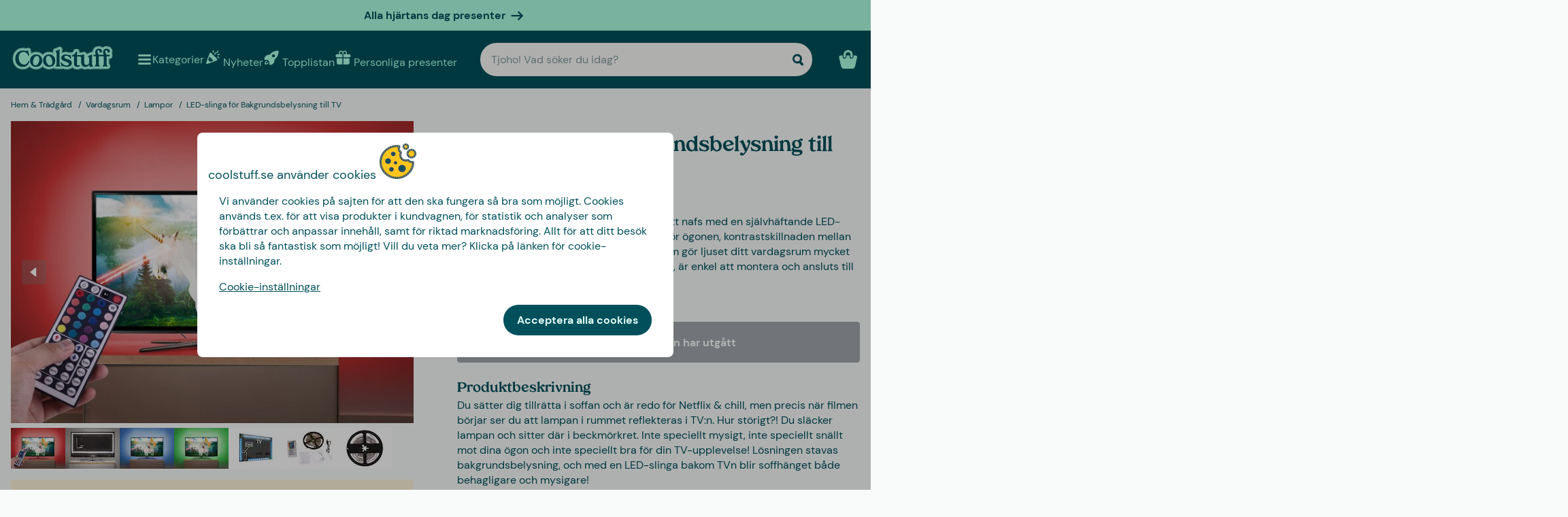

--- FILE ---
content_type: text/javascript
request_url: https://www.coolstuff.se/_app/immutable/entry/start.krUGV3ME.js
body_size: -256
content:
import{l as o,h as r}from"../chunks/36eEQNWv.js";export{o as load_css,r as start};


--- FILE ---
content_type: text/javascript
request_url: https://www.coolstuff.se/_app/immutable/chunks/36eEQNWv.js
body_size: 11654
content:
import{w as Oe,ax as ze,aq as N,E as O,ar as C,af as se,bs as Lt,bt as Ut}from"./2RsHyyfh.js";import{b as Pt,H as _e,S as Ce,R as $e,t as xt}from"./D0iwhpLH.js";new URL("sveltekit-internal://");function Nt(e,t){return e==="/"||t==="ignore"?e:t==="never"?e.endsWith("/")?e.slice(0,-1):e:t==="always"&&!e.endsWith("/")?e+"/":e}function Ot(e){return e.split("%25").map(decodeURI).join("%25")}function Ct(e){for(const t in e)e[t]=decodeURIComponent(e[t]);return e}function Ee({href:e}){return e.split("#")[0]}function $t(e,t,n,r=!1){const a=new URL(e);Object.defineProperty(a,"searchParams",{value:new Proxy(a.searchParams,{get(o,c){if(c==="get"||c==="getAll"||c==="has")return(l,...d)=>(n(l),o[c](l,...d));t();const i=Reflect.get(o,c);return typeof i=="function"?i.bind(o):i}}),enumerable:!0,configurable:!0});const s=["href","pathname","search","toString","toJSON"];r&&s.push("hash");for(const o of s)Object.defineProperty(a,o,{get(){return t(),e[o]},enumerable:!0,configurable:!0});return a}function jt(...e){let t=5381;for(const n of e)if(typeof n=="string"){let r=n.length;for(;r;)t=t*33^n.charCodeAt(--r)}else if(ArrayBuffer.isView(n)){const r=new Uint8Array(n.buffer,n.byteOffset,n.byteLength);let a=r.length;for(;a;)t=t*33^r[--a]}else throw new TypeError("value must be a string or TypedArray");return(t>>>0).toString(36)}const Dt=window.fetch;window.fetch=(e,t)=>((e instanceof Request?e.method:t?.method||"GET")!=="GET"&&J.delete(je(e)),Dt(e,t));const J=new Map;function Bt(e,t){const n=je(e,t),r=document.querySelector(n);if(r?.textContent){r.remove();let{body:a,...s}=JSON.parse(r.textContent);const o=r.getAttribute("data-ttl");return o&&J.set(n,{body:a,init:s,ttl:1e3*Number(o)}),r.getAttribute("data-b64")!==null&&(a=Pt(a)),Promise.resolve(new Response(a,s))}return window.fetch(e,t)}function Ft(e,t,n){if(J.size>0){const r=je(e,n),a=J.get(r);if(a){if(performance.now()<a.ttl&&["default","force-cache","only-if-cached",void 0].includes(n?.cache))return new Response(a.body,a.init);J.delete(r)}}return window.fetch(t,n)}function je(e,t){let r=`script[data-sveltekit-fetched][data-url=${JSON.stringify(e instanceof Request?e.url:e)}]`;if(t?.headers||t?.body){const a=[];t.headers&&a.push([...new Headers(t.headers)].join(",")),t.body&&(typeof t.body=="string"||ArrayBuffer.isView(t.body))&&a.push(t.body),r+=`[data-hash="${jt(...a)}"]`}return r}const Mt=/^(\[)?(\.\.\.)?(\w+)(?:=(\w+))?(\])?$/;function Vt(e){const t=[];return{pattern:e==="/"?/^\/$/:new RegExp(`^${ot(e).map(r=>{const a=/^\[\.\.\.(\w+)(?:=(\w+))?\]$/.exec(r);if(a)return t.push({name:a[1],matcher:a[2],optional:!1,rest:!0,chained:!0}),"(?:/([^]*))?";const s=/^\[\[(\w+)(?:=(\w+))?\]\]$/.exec(r);if(s)return t.push({name:s[1],matcher:s[2],optional:!0,rest:!1,chained:!0}),"(?:/([^/]+))?";if(!r)return;const o=r.split(/\[(.+?)\](?!\])/);return"/"+o.map((i,l)=>{if(l%2){if(i.startsWith("x+"))return Ae(String.fromCharCode(parseInt(i.slice(2),16)));if(i.startsWith("u+"))return Ae(String.fromCharCode(...i.slice(2).split("-").map(w=>parseInt(w,16))));const d=Mt.exec(i),[,p,h,f,u]=d;return t.push({name:f,matcher:u,optional:!!p,rest:!!h,chained:h?l===1&&o[0]==="":!1}),h?"([^]*?)":p?"([^/]*)?":"([^/]+?)"}return Ae(i)}).join("")}).join("")}/?$`),params:t}}function qt(e){return e!==""&&!/^\([^)]+\)$/.test(e)}function ot(e){return e.slice(1).split("/").filter(qt)}function Gt(e,t,n){const r={},a=e.slice(1),s=a.filter(c=>c!==void 0);let o=0;for(let c=0;c<t.length;c+=1){const i=t[c];let l=a[c-o];if(i.chained&&i.rest&&o&&(l=a.slice(c-o,c+1).filter(d=>d).join("/"),o=0),l===void 0){i.rest&&(r[i.name]="");continue}if(!i.matcher||n[i.matcher](l)){r[i.name]=l;const d=t[c+1],p=a[c+1];d&&!d.rest&&d.optional&&p&&i.chained&&(o=0),!d&&!p&&Object.keys(r).length===s.length&&(o=0);continue}if(i.optional&&i.chained){o++;continue}return}if(!o)return r}function Ae(e){return e.normalize().replace(/[[\]]/g,"\\$&").replace(/%/g,"%25").replace(/\//g,"%2[Ff]").replace(/\?/g,"%3[Ff]").replace(/#/g,"%23").replace(/[.*+?^${}()|\\]/g,"\\$&")}const Wt=/\[(\[)?(\.\.\.)?(\w+?)(?:=(\w+))?\]\]?/g;function Nn(e,t){const n=ot(e),r=e!="/"&&e.endsWith("/");return"/"+n.map(a=>a.replace(Wt,(s,o,c,i)=>{const l=t[i];if(!l){if(o||c&&l!==void 0)return"";throw new Error(`Missing parameter '${i}' in route ${e}`)}if(l.startsWith("/")||l.endsWith("/"))throw new Error(`Parameter '${i}' in route ${e} cannot start or end with a slash -- this would cause an invalid route like foo//bar`);return l})).filter(Boolean).join("/")+(r?"/":"")}function Ht({nodes:e,server_loads:t,dictionary:n,matchers:r}){const a=new Set(t);return Object.entries(n).map(([c,[i,l,d]])=>{const{pattern:p,params:h}=Vt(c),f={id:c,exec:u=>{const w=p.exec(u);if(w)return Gt(w,h,r)},errors:[1,...d||[]].map(u=>e[u]),layouts:[0,...l||[]].map(o),leaf:s(i)};return f.errors.length=f.layouts.length=Math.max(f.errors.length,f.layouts.length),f});function s(c){const i=c<0;return i&&(c=~c),[i,e[c]]}function o(c){return c===void 0?c:[a.has(c),e[c]]}}function st(e,t=JSON.parse){try{return t(sessionStorage[e])}catch{}}function Xe(e,t,n=JSON.stringify){const r=n(t);try{sessionStorage[e]=r}catch{}}const L=globalThis.__sveltekit_mcu0yf?.base??"",Yt=globalThis.__sveltekit_mcu0yf?.assets??L??"",Kt="1768828797230",it="sveltekit:snapshot",ct="sveltekit:scroll",lt="sveltekit:states",Jt="sveltekit:pageurl",V="sveltekit:history",X="sveltekit:navigation",B={tap:1,hover:2,viewport:3,eager:4,off:-1,false:-1},ne=location.origin;function De(e){if(e instanceof URL)return e;let t=document.baseURI;if(!t){const n=document.getElementsByTagName("base");t=n.length?n[0].href:document.URL}return new URL(e,t)}function me(){return{x:pageXOffset,y:pageYOffset}}function M(e,t){return e.getAttribute(`data-sveltekit-${t}`)}const Ze={...B,"":B.hover};function ft(e){let t=e.assignedSlot??e.parentNode;return t?.nodeType===11&&(t=t.host),t}function ut(e,t){for(;e&&e!==t;){if(e.nodeName.toUpperCase()==="A"&&e.hasAttribute("href"))return e;e=ft(e)}}function Te(e,t,n){let r;try{if(r=new URL(e instanceof SVGAElement?e.href.baseVal:e.href,document.baseURI),n&&r.hash.match(/^#[^/]/)){const c=location.hash.split("#")[1]||"/";r.hash=`#${c}${r.hash}`}}catch{}const a=e instanceof SVGAElement?e.target.baseVal:e.target,s=!r||!!a||we(r,t,n)||(e.getAttribute("rel")||"").split(/\s+/).includes("external"),o=r?.origin===ne&&e.hasAttribute("download");return{url:r,external:s,target:a,download:o}}function ie(e){let t=null,n=null,r=null,a=null,s=null,o=null,c=e;for(;c&&c!==document.documentElement;)r===null&&(r=M(c,"preload-code")),a===null&&(a=M(c,"preload-data")),t===null&&(t=M(c,"keepfocus")),n===null&&(n=M(c,"noscroll")),s===null&&(s=M(c,"reload")),o===null&&(o=M(c,"replacestate")),c=ft(c);function i(l){switch(l){case"":case"true":return!0;case"off":case"false":return!1;default:return}}return{preload_code:Ze[r??"off"],preload_data:Ze[a??"off"],keepfocus:i(t),noscroll:i(n),reload:i(s),replace_state:i(o)}}function Qe(e){const t=Oe(e);let n=!0;function r(){n=!0,t.update(o=>o)}function a(o){n=!1,t.set(o)}function s(o){let c;return t.subscribe(i=>{(c===void 0||n&&i!==c)&&o(c=i)})}return{notify:r,set:a,subscribe:s}}const dt={v:()=>{}};function zt(){const{set:e,subscribe:t}=Oe(!1),n=36e5;let r;async function a(){clearTimeout(r),r=setTimeout(a,n);try{const s=await fetch(`${Yt}/_app/version.json`,{headers:{pragma:"no-cache","cache-control":"no-cache"}});if(!s.ok)return!1;const c=(await s.json()).version!==Kt;return c&&(e(!0),dt.v(),clearTimeout(r)),c}catch{return!1}}return r=setTimeout(a,n),{subscribe:t,check:a}}function we(e,t,n){return e.origin!==ne||!e.pathname.startsWith(t)?!0:n?e.pathname!==location.pathname:!1}function On(e){}function Xt(e){const t=Qt(e),n=new ArrayBuffer(t.length),r=new DataView(n);for(let a=0;a<n.byteLength;a++)r.setUint8(a,t.charCodeAt(a));return n}const Zt="ABCDEFGHIJKLMNOPQRSTUVWXYZabcdefghijklmnopqrstuvwxyz0123456789+/";function Qt(e){e.length%4===0&&(e=e.replace(/==?$/,""));let t="",n=0,r=0;for(let a=0;a<e.length;a++)n<<=6,n|=Zt.indexOf(e[a]),r+=6,r===24&&(t+=String.fromCharCode((n&16711680)>>16),t+=String.fromCharCode((n&65280)>>8),t+=String.fromCharCode(n&255),n=r=0);return r===12?(n>>=4,t+=String.fromCharCode(n)):r===18&&(n>>=2,t+=String.fromCharCode((n&65280)>>8),t+=String.fromCharCode(n&255)),t}const en=-1,tn=-2,nn=-3,rn=-4,an=-5,on=-6;function Cn(e,t){return ht(JSON.parse(e),t)}function ht(e,t){if(typeof e=="number")return s(e,!0);if(!Array.isArray(e)||e.length===0)throw new Error("Invalid input");const n=e,r=Array(n.length);let a=null;function s(o,c=!1){if(o===en)return;if(o===nn)return NaN;if(o===rn)return 1/0;if(o===an)return-1/0;if(o===on)return-0;if(c||typeof o!="number")throw new Error("Invalid input");if(o in r)return r[o];const i=n[o];if(!i||typeof i!="object")r[o]=i;else if(Array.isArray(i))if(typeof i[0]=="string"){const l=i[0],d=t&&Object.hasOwn(t,l)?t[l]:void 0;if(d){let p=i[1];if(typeof p!="number"&&(p=n.push(i[1])-1),a??=new Set,a.has(p))throw new Error("Invalid circular reference");return a.add(p),r[o]=d(s(p)),a.delete(p),r[o]}switch(l){case"Date":r[o]=new Date(i[1]);break;case"Set":const p=new Set;r[o]=p;for(let u=1;u<i.length;u+=1)p.add(s(i[u]));break;case"Map":const h=new Map;r[o]=h;for(let u=1;u<i.length;u+=2)h.set(s(i[u]),s(i[u+1]));break;case"RegExp":r[o]=new RegExp(i[1],i[2]);break;case"Object":r[o]=Object(i[1]);break;case"BigInt":r[o]=BigInt(i[1]);break;case"null":const f=Object.create(null);r[o]=f;for(let u=1;u<i.length;u+=2)f[i[u]]=s(i[u+1]);break;case"Int8Array":case"Uint8Array":case"Uint8ClampedArray":case"Int16Array":case"Uint16Array":case"Int32Array":case"Uint32Array":case"Float32Array":case"Float64Array":case"BigInt64Array":case"BigUint64Array":{if(n[i[1]][0]!=="ArrayBuffer")throw new Error("Invalid data");const u=globalThis[l],w=s(i[1]),b=new u(w);r[o]=i[2]!==void 0?b.subarray(i[2],i[3]):b;break}case"ArrayBuffer":{const u=i[1];if(typeof u!="string")throw new Error("Invalid ArrayBuffer encoding");const w=Xt(u);r[o]=w;break}case"Temporal.Duration":case"Temporal.Instant":case"Temporal.PlainDate":case"Temporal.PlainTime":case"Temporal.PlainDateTime":case"Temporal.PlainMonthDay":case"Temporal.PlainYearMonth":case"Temporal.ZonedDateTime":{const u=l.slice(9);r[o]=Temporal[u].from(i[1]);break}case"URL":{const u=new URL(i[1]);r[o]=u;break}case"URLSearchParams":{const u=new URLSearchParams(i[1]);r[o]=u;break}default:throw new Error(`Unknown type ${l}`)}}else{const l=new Array(i.length);r[o]=l;for(let d=0;d<i.length;d+=1){const p=i[d];p!==tn&&(l[d]=s(p))}}else{const l={};r[o]=l;for(const d in i){if(d==="__proto__")throw new Error("Cannot parse an object with a `__proto__` property");const p=i[d];l[d]=s(p)}}return r[o]}return s(0)}const pt=new Set(["load","prerender","csr","ssr","trailingSlash","config"]);[...pt];const sn=new Set([...pt]);[...sn];function cn(e){return e.filter(t=>t!=null)}const ln="x-sveltekit-invalidated",fn="x-sveltekit-trailing-slash";function ce(e){return e instanceof _e||e instanceof Ce?e.status:500}function un(e){return e instanceof Ce?e.text:"Internal Error"}let A,Z,Se;const dn=ze.toString().includes("$$")||/function \w+\(\) \{\}/.test(ze.toString());dn?(A={data:{},form:null,error:null,params:{},route:{id:null},state:{},status:-1,url:new URL("https://example.com")},Z={current:null},Se={current:!1}):(A=new class{#e=N({});get data(){return O(this.#e)}set data(t){C(this.#e,t)}#t=N(null);get form(){return O(this.#t)}set form(t){C(this.#t,t)}#n=N(null);get error(){return O(this.#n)}set error(t){C(this.#n,t)}#r=N({});get params(){return O(this.#r)}set params(t){C(this.#r,t)}#a=N({id:null});get route(){return O(this.#a)}set route(t){C(this.#a,t)}#o=N({});get state(){return O(this.#o)}set state(t){C(this.#o,t)}#s=N(-1);get status(){return O(this.#s)}set status(t){C(this.#s,t)}#i=N(new URL("https://example.com"));get url(){return O(this.#i)}set url(t){C(this.#i,t)}},Z=new class{#e=N(null);get current(){return O(this.#e)}set current(t){C(this.#e,t)}},Se=new class{#e=N(!1);get current(){return O(this.#e)}set current(t){C(this.#e,t)}},dt.v=()=>Se.current=!0);function Be(e){Object.assign(A,e)}const hn="/__data.json",pn=".html__data.json";function gn(e){return e.endsWith(".html")?e.replace(/\.html$/,pn):e.replace(/\/$/,"")+hn}const et={spanContext(){return _n},setAttribute(){return this},setAttributes(){return this},addEvent(){return this},setStatus(){return this},updateName(){return this},end(){return this},isRecording(){return!1},recordException(){return this},addLink(){return this},addLinks(){return this}},_n={traceId:"",spanId:"",traceFlags:0},{onMount:mn,tick:gt}=Lt,wn=new Set(["icon","shortcut icon","apple-touch-icon"]),F=st(ct)??{},Q=st(it)??{},D={url:Qe({}),page:Qe({}),navigating:Oe(null),updated:zt()};function Fe(e){F[e]=me()}function yn(e,t){let n=e+1;for(;F[n];)delete F[n],n+=1;for(n=t+1;Q[n];)delete Q[n],n+=1}function H(e,t=!1){return t?location.replace(e.href):location.href=e.href,new Promise(()=>{})}async function _t(){if("serviceWorker"in navigator){const e=await navigator.serviceWorker.getRegistration(L||"/");e&&await e.update()}}function Le(){}let Me,Ue,le,$,Pe,k;const fe=[],ue=[];let P=null;function de(){P?.fork?.then(e=>e?.discard()),P=null}const oe=new Map,Ve=new Set,mt=new Set,q=new Set;let g={branch:[],error:null,url:null},qe=!1,he=!1,tt=!0,ee=!1,K=!1,wt=!1,re=!1,Y,R,T,j;const z=new Set;let Re;const pe=new Map;async function Bn(e,t,n){globalThis.__sveltekit_mcu0yf?.data&&globalThis.__sveltekit_mcu0yf.data,document.URL!==location.href&&(location.href=location.href),k=e,await e.hooks.init?.(),Me=Ht(e),$=document.documentElement,Pe=t,Ue=e.nodes[0],le=e.nodes[1],Ue(),le(),R=history.state?.[V],T=history.state?.[X],R||(R=T=Date.now(),history.replaceState({...history.state,[V]:R,[X]:T},""));const r=F[R];function a(){r&&(history.scrollRestoration="manual",scrollTo(r.x,r.y))}n?(a(),await Ln(Pe,n)):(await G({type:"enter",url:De(k.hash?Un(new URL(location.href)):location.href),replace_state:!0}),a()),Tn()}async function vn(e=!0,t=!0){if(await(Re||=Promise.resolve()),!Re)return;Re=null;const n=j={},r=await ae(g.url,!0);if(de(),re&&pe.forEach(({resource:a})=>{a.refresh?.()}),e){const a=A.state,s=r&&await He(r);if(!s||n!==j)return;if(s.type==="redirect")return ye(new URL(s.location,g.url).href,{replaceState:!0},1,n);t||(s.props.page.state=a),Be(s.props.page),g=s.state,xe(),Y.$set(s.props)}else xe();await Promise.all([...pe.values()].map(({resource:a})=>a)).catch(Le)}function xe(){fe.length=0,re=!1}function yt(e){ue.some(t=>t?.snapshot)&&(Q[e]=ue.map(t=>t?.snapshot?.capture()))}function vt(e){Q[e]?.forEach((t,n)=>{ue[n]?.snapshot?.restore(t)})}function nt(){Fe(R),Xe(ct,F),yt(T),Xe(it,Q)}async function ye(e,t,n,r){let a;t.invalidateAll&&de(),await G({type:"goto",url:De(e),keepfocus:t.keepFocus,noscroll:t.noScroll,replace_state:t.replaceState,state:t.state,redirect_count:n,nav_token:r,accept:()=>{t.invalidateAll&&(re=!0,a=[...pe.keys()]),t.invalidate&&t.invalidate.forEach(Rn)}}),t.invalidateAll&&se().then(se).then(()=>{pe.forEach(({resource:s},o)=>{a?.includes(o)&&s.refresh?.()})})}async function bn(e){if(e.id!==P?.id){de();const t={};z.add(t),P={id:e.id,token:t,promise:He({...e,preload:t}).then(n=>(z.delete(t),n.type==="loaded"&&n.state.error&&de(),n)),fork:null}}return P.promise}async function Ie(e){const t=(await ae(e,!1))?.route;t&&await Promise.all([...t.layouts,t.leaf].map(n=>n?.[1]()))}async function bt(e,t,n){g=e.state;const r=document.querySelector("style[data-sveltekit]");if(r&&r.remove(),Object.assign(A,e.props.page),Y=new k.root({target:t,props:{...e.props,stores:D,components:ue},hydrate:n,sync:!1}),await Promise.resolve(),vt(T),n){const a={from:null,to:{params:g.params,route:{id:g.route?.id??null},url:new URL(location.href)},willUnload:!1,type:"enter",complete:Promise.resolve()};q.forEach(s=>s(a))}he=!0}function te({url:e,params:t,branch:n,status:r,error:a,route:s,form:o}){let c="never";if(L&&(e.pathname===L||e.pathname===L+"/"))c="always";else for(const f of n)f?.slash!==void 0&&(c=f.slash);e.pathname=Nt(e.pathname,c),e.search=e.search;const i={type:"loaded",state:{url:e,params:t,branch:n,error:a,route:s},props:{constructors:cn(n).map(f=>f.node.component),page:be(A)}};o!==void 0&&(i.props.form=o);let l={},d=!A,p=0;for(let f=0;f<Math.max(n.length,g.branch.length);f+=1){const u=n[f],w=g.branch[f];u?.data!==w?.data&&(d=!0),u&&(l={...l,...u.data},d&&(i.props[`data_${p}`]=l),p+=1)}return(!g.url||e.href!==g.url.href||g.error!==a||o!==void 0&&o!==A.form||d)&&(i.props.page={error:a,params:t,route:{id:s?.id??null},state:{},status:r,url:new URL(e),form:o??null,data:d?l:A.data}),i}async function Ge({loader:e,parent:t,url:n,params:r,route:a,server_data_node:s}){let o=null,c=!0;const i={dependencies:new Set,params:new Set,parent:!1,route:!1,url:!1,search_params:new Set},l=await e();if(l.universal?.load){let d=function(...h){for(const f of h){const{href:u}=new URL(f,n);i.dependencies.add(u)}};const p={tracing:{enabled:!1,root:et,current:et},route:new Proxy(a,{get:(h,f)=>(c&&(i.route=!0),h[f])}),params:new Proxy(r,{get:(h,f)=>(c&&i.params.add(f),h[f])}),data:s?.data??null,url:$t(n,()=>{c&&(i.url=!0)},h=>{c&&i.search_params.add(h)},k.hash),async fetch(h,f){h instanceof Request&&(f={body:h.method==="GET"||h.method==="HEAD"?void 0:await h.blob(),cache:h.cache,credentials:h.credentials,headers:[...h.headers].length>0?h?.headers:void 0,integrity:h.integrity,keepalive:h.keepalive,method:h.method,mode:h.mode,redirect:h.redirect,referrer:h.referrer,referrerPolicy:h.referrerPolicy,signal:h.signal,...f});const{resolved:u,promise:w}=kt(h,f,n);return c&&d(u.href),w},setHeaders:()=>{},depends:d,parent(){return c&&(i.parent=!0),t()},untrack(h){c=!1;try{return h()}finally{c=!0}}};o=await l.universal.load.call(null,p)??null}return{node:l,loader:e,server:s,universal:l.universal?.load?{type:"data",data:o,uses:i}:null,data:o??s?.data??null,slash:l.universal?.trailingSlash??s?.slash}}function kt(e,t,n){let r=e instanceof Request?e.url:e;const a=new URL(r,n);a.origin===n.origin&&(r=a.href.slice(n.origin.length));const s=he?Ft(r,a.href,t):Bt(r,t);return{resolved:a,promise:s}}function rt(e,t,n,r,a,s){if(re)return!0;if(!a)return!1;if(a.parent&&e||a.route&&t||a.url&&n)return!0;for(const o of a.search_params)if(r.has(o))return!0;for(const o of a.params)if(s[o]!==g.params[o])return!0;for(const o of a.dependencies)if(fe.some(c=>c(new URL(o))))return!0;return!1}function We(e,t){return e?.type==="data"?e:e?.type==="skip"?t??null:null}function kn(e,t){if(!e)return new Set(t.searchParams.keys());const n=new Set([...e.searchParams.keys(),...t.searchParams.keys()]);for(const r of n){const a=e.searchParams.getAll(r),s=t.searchParams.getAll(r);a.every(o=>s.includes(o))&&s.every(o=>a.includes(o))&&n.delete(r)}return n}function at({error:e,url:t,route:n,params:r}){return{type:"loaded",state:{error:e,url:t,route:n,params:r,branch:[]},props:{page:be(A),constructors:[]}}}async function He({id:e,invalidating:t,url:n,params:r,route:a,preload:s}){if(P?.id===e)return z.delete(P.token),P.promise;const{errors:o,layouts:c,leaf:i}=a,l=[...c,i];o.forEach(m=>m?.().catch(()=>{})),l.forEach(m=>m?.[1]().catch(()=>{}));let d=null;const p=g.url?e!==ge(g.url):!1,h=g.route?a.id!==g.route.id:!1,f=kn(g.url,n);let u=!1;{const m=l.map((y,E)=>{const S=g.branch[E],v=!!y?.[0]&&(S?.loader!==y[1]||rt(u,h,p,f,S.server?.uses,r));return v&&(u=!0),v});if(m.some(Boolean)){try{d=await Rt(n,m)}catch(y){const E=await W(y,{url:n,params:r,route:{id:e}});return z.has(s)?at({error:E,url:n,params:r,route:a}):ve({status:ce(y),error:E,url:n,route:a})}if(d.type==="redirect")return d}}const w=d?.nodes;let b=!1;const _=l.map(async(m,y)=>{if(!m)return;const E=g.branch[y],S=w?.[y];if((!S||S.type==="skip")&&m[1]===E?.loader&&!rt(b,h,p,f,E.universal?.uses,r))return E;if(b=!0,S?.type==="error")throw S;return Ge({loader:m[1],url:n,params:r,route:a,parent:async()=>{const x={};for(let I=0;I<y;I+=1)Object.assign(x,(await _[I])?.data);return x},server_data_node:We(S===void 0&&m[0]?{type:"skip"}:S??null,m[0]?E?.server:void 0)})});for(const m of _)m.catch(()=>{});const U=[];for(let m=0;m<l.length;m+=1)if(l[m])try{U.push(await _[m])}catch(y){if(y instanceof $e)return{type:"redirect",location:y.location};if(z.has(s))return at({error:await W(y,{params:r,url:n,route:{id:a.id}}),url:n,params:r,route:a});let E=ce(y),S;if(w?.includes(y))E=y.status??E,S=y.error;else if(y instanceof _e)S=y.body;else{if(await D.updated.check())return await _t(),await H(n);S=await W(y,{params:r,url:n,route:{id:a.id}})}const v=await Et(m,U,o);return v?te({url:n,params:r,branch:U.slice(0,v.idx).concat(v.node),status:E,error:S,route:a}):await St(n,{id:a.id},S,E)}else U.push(void 0);return te({url:n,params:r,branch:U,status:200,error:null,route:a,form:t?void 0:null})}async function Et(e,t,n){for(;e--;)if(n[e]){let r=e;for(;!t[r];)r-=1;try{return{idx:r+1,node:{node:await n[e](),loader:n[e],data:{},server:null,universal:null}}}catch{continue}}}async function ve({status:e,error:t,url:n,route:r}){const a={};let s=null;if(k.server_loads[0]===0)try{const c=await Rt(n,[!0]);if(c.type!=="data"||c.nodes[0]&&c.nodes[0].type!=="data")throw 0;s=c.nodes[0]??null}catch{(n.origin!==ne||n.pathname!==location.pathname||qe)&&await H(n)}try{const o=await Ge({loader:Ue,url:n,params:a,route:r,parent:()=>Promise.resolve({}),server_data_node:We(s)}),c={node:await le(),loader:le,universal:null,server:null,data:null};return te({url:n,params:a,branch:[o,c],status:e,error:t,route:null})}catch(o){if(o instanceof $e)return ye(new URL(o.location,location.href),{},0);throw o}}async function En(e){const t=e.href;if(oe.has(t))return oe.get(t);let n;try{const r=(async()=>{let a=await k.hooks.reroute({url:new URL(e),fetch:async(s,o)=>kt(s,o,e).promise})??e;if(typeof a=="string"){const s=new URL(e);k.hash?s.hash=a:s.pathname=a,a=s}return a})();oe.set(t,r),n=await r}catch{oe.delete(t);return}return n}async function ae(e,t){if(e&&!we(e,L,k.hash)){const n=await En(e);if(!n)return;const r=An(n);for(const a of Me){const s=a.exec(r);if(s)return{id:ge(e),invalidating:t,route:a,params:Ct(s),url:e}}}}function An(e){return Ot(k.hash?e.hash.replace(/^#/,"").replace(/[?#].+/,""):e.pathname.slice(L.length))||"/"}function ge(e){return(k.hash?e.hash.replace(/^#/,""):e.pathname)+e.search}function At({url:e,type:t,intent:n,delta:r,event:a}){let s=!1;const o=Je(g,n,e,t);r!==void 0&&(o.navigation.delta=r),a!==void 0&&(o.navigation.event=a);const c={...o.navigation,cancel:()=>{s=!0,o.reject(new Error("navigation cancelled"))}};return ee||Ve.forEach(i=>i(c)),s?null:o}async function G({type:e,url:t,popped:n,keepfocus:r,noscroll:a,replace_state:s,state:o={},redirect_count:c=0,nav_token:i={},accept:l=Le,block:d=Le,event:p}){const h=j;j=i;const f=await ae(t,!1),u=e==="enter"?Je(g,f,t,e):At({url:t,type:e,delta:n?.delta,intent:f,event:p});if(!u){d(),j===i&&(j=h);return}const w=R,b=T;l(),ee=!0,he&&u.navigation.type!=="enter"&&D.navigating.set(Z.current=u.navigation);let _=f&&await He(f);if(!_){if(we(t,L,k.hash))return await H(t,s);_=await St(t,{id:null},await W(new Ce(404,"Not Found",`Not found: ${t.pathname}`),{url:t,params:{},route:{id:null}}),404,s)}if(t=f?.url||t,j!==i)return u.reject(new Error("navigation aborted")),!1;if(_.type==="redirect"){if(c<20){await G({type:e,url:new URL(_.location,t),popped:n,keepfocus:r,noscroll:a,replace_state:s,state:o,redirect_count:c+1,nav_token:i}),u.fulfil(void 0);return}_=await ve({status:500,error:await W(new Error("Redirect loop"),{url:t,params:{},route:{id:null}}),url:t,route:{id:null}})}else _.props.page.status>=400&&await D.updated.check()&&(await _t(),await H(t,s));if(xe(),Fe(w),yt(b),_.props.page.url.pathname!==t.pathname&&(t.pathname=_.props.page.url.pathname),o=n?n.state:o,!n){const v=s?0:1,x={[V]:R+=v,[X]:T+=v,[lt]:o};(s?history.replaceState:history.pushState).call(history,x,"",t),s||yn(R,T)}const U=f&&P?.id===f.id?P.fork:null;P=null,_.props.page.state=o;let m;if(he){const v=(await Promise.all(Array.from(mt,I=>I(u.navigation)))).filter(I=>typeof I=="function");if(v.length>0){let I=function(){v.forEach(ke=>{q.delete(ke)})};v.push(I),v.forEach(ke=>{q.add(ke)})}g=_.state,_.props.page&&(_.props.page.url=t);const x=U&&await U;x?m=x.commit():(Y.$set(_.props),Be(_.props.page),m=Ut?.()),wt=!0}else await bt(_,Pe,!1);const{activeElement:y}=document;await m,await se(),await se();let E=n?n.scroll:a?me():null;if(tt){const v=t.hash&&document.getElementById(Tt(t));if(E)scrollTo(E.x,E.y);else if(v){v.scrollIntoView();const{top:x,left:I}=v.getBoundingClientRect();E={x:pageXOffset+I,y:pageYOffset+x}}else scrollTo(0,0)}const S=document.activeElement!==y&&document.activeElement!==document.body;!r&&!S&&Ke(t,E),tt=!0,_.props.page&&Object.assign(A,_.props.page),ee=!1,e==="popstate"&&vt(T),u.fulfil(void 0),q.forEach(v=>v(u.navigation)),D.navigating.set(Z.current=null)}async function St(e,t,n,r,a){return e.origin===ne&&e.pathname===location.pathname&&!qe?await ve({status:r,error:n,url:e,route:t}):await H(e,a)}function Sn(){let e,t,n;$.addEventListener("mousemove",c=>{const i=c.target;clearTimeout(e),e=setTimeout(()=>{s(i,B.hover)},20)});function r(c){c.defaultPrevented||s(c.composedPath()[0],B.tap)}$.addEventListener("mousedown",r),$.addEventListener("touchstart",r,{passive:!0});const a=new IntersectionObserver(c=>{for(const i of c)i.isIntersecting&&(Ie(new URL(i.target.href)),a.unobserve(i.target))},{threshold:0});async function s(c,i){const l=ut(c,$),d=l===t&&i>=n;if(!l||d)return;const{url:p,external:h,download:f}=Te(l,L,k.hash);if(h||f)return;const u=ie(l),w=p&&ge(g.url)===ge(p);if(!(u.reload||w))if(i<=u.preload_data){t=l,n=B.tap;const b=await ae(p,!1);if(!b)return;bn(b)}else i<=u.preload_code&&(t=l,n=i,Ie(p))}function o(){a.disconnect();for(const c of $.querySelectorAll("a")){const{url:i,external:l,download:d}=Te(c,L,k.hash);if(l||d)continue;const p=ie(c);p.reload||(p.preload_code===B.viewport&&a.observe(c),p.preload_code===B.eager&&Ie(i))}}q.add(o),o()}function W(e,t){if(e instanceof _e)return e.body;const n=ce(e),r=un(e);return k.hooks.handleError({error:e,event:t,status:n,message:r})??{message:r}}function Ye(e,t){mn(()=>(e.add(t),()=>{e.delete(t)}))}function Fn(e){Ye(q,e)}function Mn(e){Ye(Ve,e)}function Vn(e){Ye(mt,e)}function qn(e,t={}){return e=new URL(De(e)),e.origin!==ne?Promise.reject(new Error("goto: invalid URL")):ye(e,t,0)}function Rn(e){if(typeof e=="function")fe.push(e);else{const{href:t}=new URL(e,location.href);fe.push(n=>n.href===t)}}function Gn(){return re=!0,vn()}async function Wn(e){e.type==="error"?await In(e.error,e.status):e.type==="redirect"?await ye(e.location,{invalidateAll:!0},0):(A.form=e.data,A.status=e.status,Y.$set({form:null,page:be(A)}),await gt(),Y.$set({form:e.data}),e.type==="success"&&Ke(A.url))}async function In(e,t=500){const n=new URL(location.href),{branch:r,route:a}=g;if(!a)return;const s=await Et(g.branch.length,r,a.errors);if(s){const o=te({url:n,params:g.params,branch:r.slice(0,s.idx).concat(s.node),status:t,error:e,route:a});g=o.state,Y.$set(o.props),Be(o.props.page),gt().then(()=>Ke(g.url))}}function Tn(){history.scrollRestoration="manual",addEventListener("beforeunload",t=>{let n=!1;if(nt(),!ee){const r=Je(g,void 0,null,"leave"),a={...r.navigation,cancel:()=>{n=!0,r.reject(new Error("navigation cancelled"))}};Ve.forEach(s=>s(a))}n?(t.preventDefault(),t.returnValue=""):history.scrollRestoration="auto"}),addEventListener("visibilitychange",()=>{document.visibilityState==="hidden"&&nt()}),navigator.connection?.saveData||Sn(),$.addEventListener("click",async t=>{if(t.button||t.which!==1||t.metaKey||t.ctrlKey||t.shiftKey||t.altKey||t.defaultPrevented)return;const n=ut(t.composedPath()[0],$);if(!n)return;const{url:r,external:a,target:s,download:o}=Te(n,L,k.hash);if(!r)return;if(s==="_parent"||s==="_top"){if(window.parent!==window)return}else if(s&&s!=="_self")return;const c=ie(n);if(!(n instanceof SVGAElement)&&r.protocol!==location.protocol&&!(r.protocol==="https:"||r.protocol==="http:")||o)return;const[l,d]=(k.hash?r.hash.replace(/^#/,""):r.href).split("#"),p=l===Ee(location);if(a||c.reload&&(!p||!d)){At({url:r,type:"link",event:t})?ee=!0:t.preventDefault();return}if(d!==void 0&&p){const[,h]=g.url.href.split("#");if(h===d){if(t.preventDefault(),d===""||d==="top"&&n.ownerDocument.getElementById("top")===null)scrollTo({top:0});else{const f=n.ownerDocument.getElementById(decodeURIComponent(d));f&&(f.scrollIntoView(),f.focus())}return}if(K=!0,Fe(R),e(r),!c.replace_state)return;K=!1}t.preventDefault(),await new Promise(h=>{requestAnimationFrame(()=>{setTimeout(h,0)}),setTimeout(h,100)}),await G({type:"link",url:r,keepfocus:c.keepfocus,noscroll:c.noscroll,replace_state:c.replace_state??r.href===location.href,event:t})}),$.addEventListener("submit",t=>{if(t.defaultPrevented)return;const n=HTMLFormElement.prototype.cloneNode.call(t.target),r=t.submitter;if((r?.formTarget||n.target)==="_blank"||(r?.formMethod||n.method)!=="get")return;const o=new URL(r?.hasAttribute("formaction")&&r?.formAction||n.action);if(we(o,L,!1))return;const c=t.target,i=ie(c);if(i.reload)return;t.preventDefault(),t.stopPropagation();const l=new FormData(c,r);o.search=new URLSearchParams(l).toString(),G({type:"form",url:o,keepfocus:i.keepfocus,noscroll:i.noscroll,replace_state:i.replace_state??o.href===location.href,event:t})}),addEventListener("popstate",async t=>{if(!Ne){if(t.state?.[V]){const n=t.state[V];if(j={},n===R)return;const r=F[n],a=t.state[lt]??{},s=new URL(t.state[Jt]??location.href),o=t.state[X],c=g.url?Ee(location)===Ee(g.url):!1;if(o===T&&(wt||c)){a!==A.state&&(A.state=a),e(s),F[R]=me(),r&&scrollTo(r.x,r.y),R=n;return}const l=n-R;await G({type:"popstate",url:s,popped:{state:a,scroll:r,delta:l},accept:()=>{R=n,T=o},block:()=>{history.go(-l)},nav_token:j,event:t})}else if(!K){const n=new URL(location.href);e(n),k.hash&&location.reload()}}}),addEventListener("hashchange",()=>{K&&(K=!1,history.replaceState({...history.state,[V]:++R,[X]:T},"",location.href))});for(const t of document.querySelectorAll("link"))wn.has(t.rel)&&(t.href=t.href);addEventListener("pageshow",t=>{t.persisted&&D.navigating.set(Z.current=null)});function e(t){g.url=A.url=t,D.page.set(be(A)),D.page.notify()}}async function Ln(e,{status:t=200,error:n,node_ids:r,params:a,route:s,server_route:o,data:c,form:i}){qe=!0;const l=new URL(location.href);let d;({params:a={},route:s={id:null}}=await ae(l,!1)||{}),d=Me.find(({id:f})=>f===s.id);let p,h=!0;try{const f=r.map(async(w,b)=>{const _=c[b];return _?.uses&&(_.uses=It(_.uses)),Ge({loader:k.nodes[w],url:l,params:a,route:s,parent:async()=>{const U={};for(let m=0;m<b;m+=1)Object.assign(U,(await f[m]).data);return U},server_data_node:We(_)})}),u=await Promise.all(f);if(d){const w=d.layouts;for(let b=0;b<w.length;b++)w[b]||u.splice(b,0,void 0)}p=te({url:l,params:a,branch:u,status:t,error:n,form:i,route:d??null})}catch(f){if(f instanceof $e){await H(new URL(f.location,location.href));return}p=await ve({status:ce(f),error:await W(f,{url:l,params:a,route:s}),url:l,route:s}),e.textContent="",h=!1}p.props.page&&(p.props.page.state={}),await bt(p,e,h)}async function Rt(e,t){const n=new URL(e);n.pathname=gn(e.pathname),e.pathname.endsWith("/")&&n.searchParams.append(fn,"1"),n.searchParams.append(ln,t.map(s=>s?"1":"0").join(""));const r=window.fetch,a=await r(n.href,{});if(!a.ok){let s;throw a.headers.get("content-type")?.includes("application/json")?s=await a.json():a.status===404?s="Not Found":a.status===500&&(s="Internal Error"),new _e(a.status,s)}return new Promise(async s=>{const o=new Map,c=a.body.getReader();function i(d){return ht(d,{...k.decoders,Promise:p=>new Promise((h,f)=>{o.set(p,{fulfil:h,reject:f})})})}let l="";for(;;){const{done:d,value:p}=await c.read();if(d&&!l)break;for(l+=!p&&l?`
`:xt.decode(p,{stream:!0});;){const h=l.indexOf(`
`);if(h===-1)break;const f=JSON.parse(l.slice(0,h));if(l=l.slice(h+1),f.type==="redirect")return s(f);if(f.type==="data")f.nodes?.forEach(u=>{u?.type==="data"&&(u.uses=It(u.uses),u.data=i(u.data))}),s(f);else if(f.type==="chunk"){const{id:u,data:w,error:b}=f,_=o.get(u);o.delete(u),b?_.reject(i(b)):_.fulfil(i(w))}}}})}function It(e){return{dependencies:new Set(e?.dependencies??[]),params:new Set(e?.params??[]),parent:!!e?.parent,route:!!e?.route,url:!!e?.url,search_params:new Set(e?.search_params??[])}}let Ne=!1;function Ke(e,t=null){const n=document.querySelector("[autofocus]");if(n)n.focus();else{const r=Tt(e);if(r&&document.getElementById(r)){const{x:s,y:o}=t??me();setTimeout(()=>{const c=history.state;Ne=!0,location.replace(`#${r}`),k.hash&&location.replace(e.hash),history.replaceState(c,"",e.hash),scrollTo(s,o),Ne=!1})}else{const s=document.body,o=s.getAttribute("tabindex");s.tabIndex=-1,s.focus({preventScroll:!0,focusVisible:!1}),o!==null?s.setAttribute("tabindex",o):s.removeAttribute("tabindex")}const a=getSelection();if(a&&a.type!=="None"){const s=[];for(let o=0;o<a.rangeCount;o+=1)s.push(a.getRangeAt(o));setTimeout(()=>{if(a.rangeCount===s.length){for(let o=0;o<a.rangeCount;o+=1){const c=s[o],i=a.getRangeAt(o);if(c.commonAncestorContainer!==i.commonAncestorContainer||c.startContainer!==i.startContainer||c.endContainer!==i.endContainer||c.startOffset!==i.startOffset||c.endOffset!==i.endOffset)return}a.removeAllRanges()}})}}}function Je(e,t,n,r){let a,s;const o=new Promise((i,l)=>{a=i,s=l});return o.catch(()=>{}),{navigation:{from:{params:e.params,route:{id:e.route?.id??null},url:e.url},to:n&&{params:t?.params??null,route:{id:t?.route?.id??null},url:n},willUnload:!t,type:r,complete:o},fulfil:a,reject:s}}function be(e){return{data:e.data,error:e.error,form:e.form,params:e.params,route:e.route,state:e.state,status:e.status,url:e.url}}function Un(e){const t=new URL(e);return t.hash=decodeURIComponent(e.hash),t}function Tt(e){let t;if(k.hash){const[,,n]=e.hash.split("#",3);t=n??""}else t=e.hash.slice(1);return decodeURIComponent(t)}export{Wn as a,L as b,k as c,Mn as d,A as e,Fn as f,qn as g,Bn as h,Gn as i,On as l,Z as n,Vn as o,Cn as p,Nn as r,D as s,Se as u};
